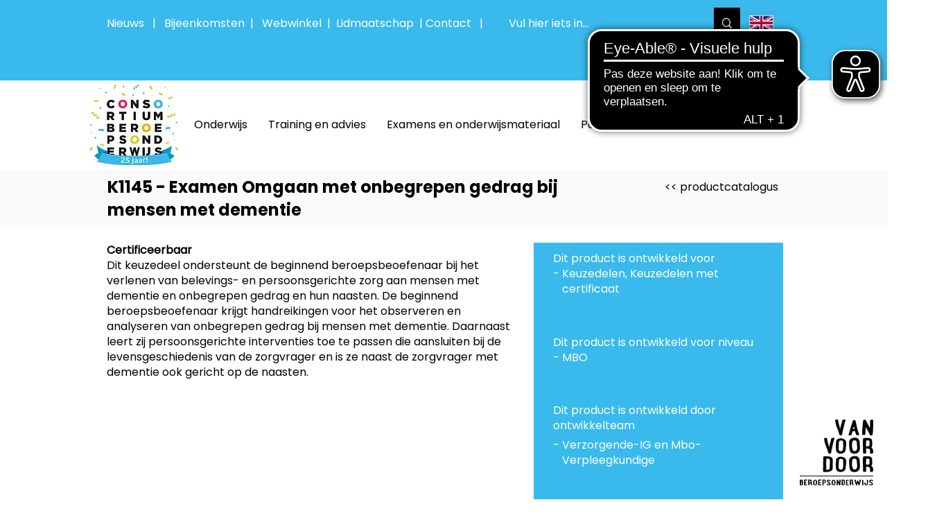

--- FILE ---
content_type: application/javascript
request_url: https://cdn.eye-able.com/configs/www.consortiumbo.nl.js
body_size: 260
content:
var eyeAble_pluginConfig = {"azureDemoMode":false,"blacklistContrast":"#MENU_AS_CONTAINER_TOGGLE","blacklistFontsize":"#comp-kzn3e47vnavContainer, #SITE_HEADER","customBackgroundColor":"#000000","customFunctionPosition":{"Bluefilter":"Main","ColorCorrection":"Main","Darkmode":"Main","HideImages":"Main","LargeCursor":"Main","StopAnimation":"Main","TabNavi":"Main"},"customIconColor":"#000000","disableZoom":false,"forceWhiteBackground":"[for=\"consent-banner-toggleEnabled-input-id_1\"], [for=\"consent-banner-toggleEnabled-input-id_2\"], [for=\"consent-banner-toggleEnabled-input-id_0\"], [for=\"consent-banner-toggleEnabled-input-id_3\"], .EiWNMp, .P4my70.ZhsSZ_ ","iconSize":70,"license":{"www.consortiumbo.nl":"ebeb70f71982cac7epjonnco4"},"mainIconAlt":2,"maxMagnification":8,"maxMobileMagnification":3,"mobileBottomPosition":"15%","mobileIconSize":50,"mobileRightPosition":"10px","mobileSidePosition":"right","precisePosition":true,"rightPosition":"10px","sidePosition":"right","topPosition":"10%"}